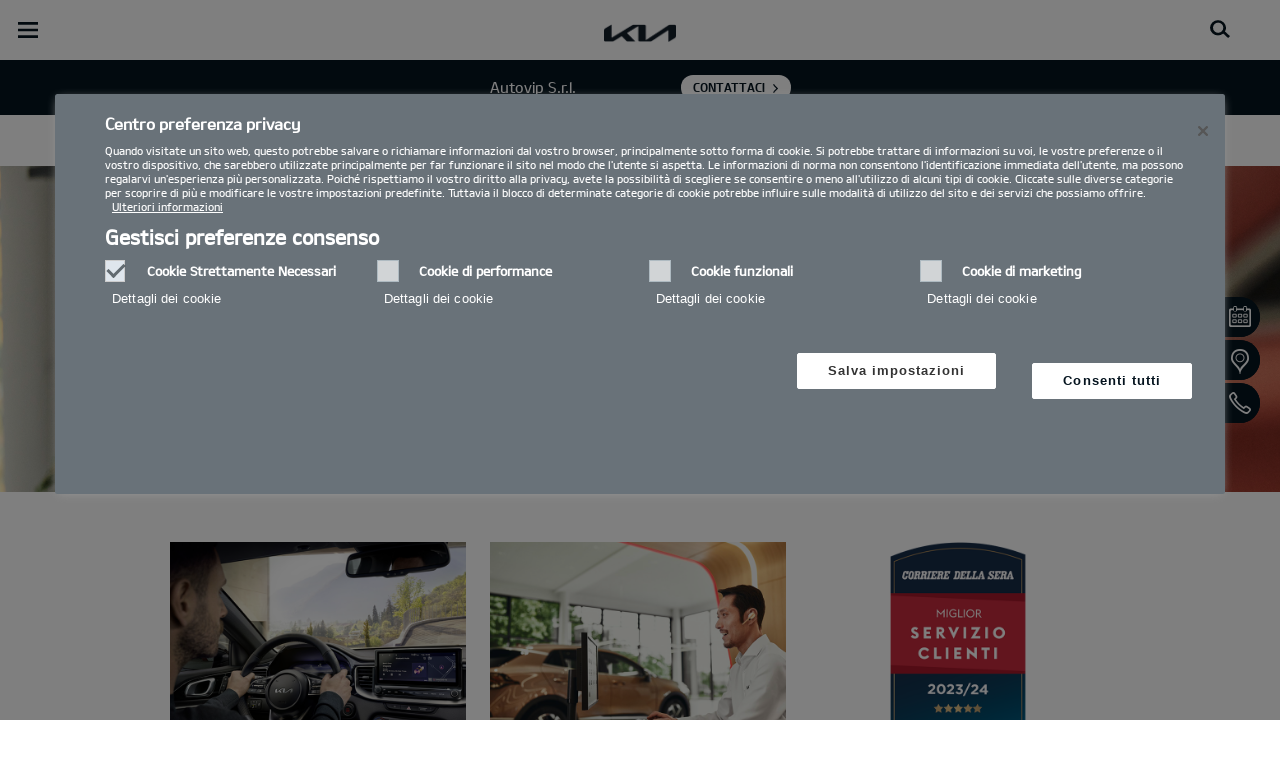

--- FILE ---
content_type: application/javascript; charset=UTF-8
request_url: https://kiaeu.my.site.com/ESWKITWebChat1718467546218/webruntime/view/f6146a46786c0d4e18548283a8c0cfb3/prod/en-US/frame_view
body_size: 14635
content:
(function() { LWR.define("lightning/purifyLib",["exports","lwc"],function(e,t){
/*! @license DOMPurify 3.0.11 | (c) Cure53 and other contributors | Released under the Apache license 2.0 and Mozilla Public License 2.0 | github.com/cure53/DOMPurify/blob/3.0.11/LICENSE */
const{entries:n,setPrototypeOf:o,isFrozen:r,getPrototypeOf:i,getOwnPropertyDescriptor:a}=Object;let{freeze:l,seal:c,create:s}=Object,{apply:u,construct:m}="undefined"!=typeof Reflect&&Reflect;l||(l=function(e){return e}),c||(c=function(e){return e}),u||(u=function(e,t,n){return e.apply(t,n)}),m||(m=function(e,t){return new e(...t)});const p=R(Array.prototype.forEach),f=R(Array.prototype.pop),d=R(Array.prototype.push),h=R(String.prototype.toLowerCase),g=R(String.prototype.toString),T=R(String.prototype.match),y=R(String.prototype.replace),E=R(String.prototype.indexOf),A=R(String.prototype.trim),_=R(Object.prototype.hasOwnProperty),N=R(RegExp.prototype.test),b=(S=TypeError,function(){for(var e=arguments.length,t=new Array(e),n=0;n<e;n++)t[n]=arguments[n];return m(S,t)});var S;function R(e){return function(t){for(var n=arguments.length,o=new Array(n>1?n-1:0),r=1;r<n;r++)o[r-1]=arguments[r];return u(e,t,o)}}function w(e,t){let n=arguments.length>2&&void 0!==arguments[2]?arguments[2]:h;o&&o(e,null);let i=t.length;for(;i--;){let o=t[i];if("string"==typeof o){const e=n(o);e!==o&&(r(t)||(t[i]=e),o=e)}e[o]=!0}return e}function L(e){for(let t=0;t<e.length;t++){_(e,t)||(e[t]=null)}return e}function C(e){const t=s(null);for(const[o,r]of n(e)){_(e,o)&&(Array.isArray(r)?t[o]=L(r):r&&"object"==typeof r&&r.constructor===Object?t[o]=C(r):t[o]=r)}return t}function D(e,t){for(;null!==e;){const n=a(e,t);if(n){if(n.get)return R(n.get);if("function"==typeof n.value)return R(n.value)}e=i(e)}return function(){return null}}const v=l(["a","abbr","acronym","address","area","article","aside","audio","b","bdi","bdo","big","blink","blockquote","body","br","button","canvas","caption","center","cite","code","col","colgroup","content","data","datalist","dd","decorator","del","details","dfn","dialog","dir","div","dl","dt","element","em","fieldset","figcaption","figure","font","footer","form","h1","h2","h3","h4","h5","h6","head","header","hgroup","hr","html","i","img","input","ins","kbd","label","legend","li","main","map","mark","marquee","menu","menuitem","meter","nav","nobr","ol","optgroup","option","output","p","picture","pre","progress","q","rp","rt","ruby","s","samp","section","select","shadow","small","source","spacer","span","strike","strong","style","sub","summary","sup","table","tbody","td","template","textarea","tfoot","th","thead","time","tr","track","tt","u","ul","var","video","wbr"]),O=l(["svg","a","altglyph","altglyphdef","altglyphitem","animatecolor","animatemotion","animatetransform","circle","clippath","defs","desc","ellipse","filter","font","g","glyph","glyphref","hkern","image","line","lineargradient","marker","mask","metadata","mpath","path","pattern","polygon","polyline","radialgradient","rect","stop","style","switch","symbol","text","textpath","title","tref","tspan","view","vkern"]),x=l(["feBlend","feColorMatrix","feComponentTransfer","feComposite","feConvolveMatrix","feDiffuseLighting","feDisplacementMap","feDistantLight","feDropShadow","feFlood","feFuncA","feFuncB","feFuncG","feFuncR","feGaussianBlur","feImage","feMerge","feMergeNode","feMorphology","feOffset","fePointLight","feSpecularLighting","feSpotLight","feTile","feTurbulence"]),k=l(["animate","color-profile","cursor","discard","font-face","font-face-format","font-face-name","font-face-src","font-face-uri","foreignobject","hatch","hatchpath","mesh","meshgradient","meshpatch","meshrow","missing-glyph","script","set","solidcolor","unknown","use"]),I=l(["math","menclose","merror","mfenced","mfrac","mglyph","mi","mlabeledtr","mmultiscripts","mn","mo","mover","mpadded","mphantom","mroot","mrow","ms","mspace","msqrt","mstyle","msub","msup","msubsup","mtable","mtd","mtext","mtr","munder","munderover","mprescripts"]),M=l(["maction","maligngroup","malignmark","mlongdiv","mscarries","mscarry","msgroup","mstack","msline","msrow","semantics","annotation","annotation-xml","mprescripts","none"]),U=l(["#text"]),P=l(["accept","action","align","alt","autocapitalize","autocomplete","autopictureinpicture","autoplay","background","bgcolor","border","capture","cellpadding","cellspacing","checked","cite","class","clear","color","cols","colspan","controls","controlslist","coords","crossorigin","datetime","decoding","default","dir","disabled","disablepictureinpicture","disableremoteplayback","download","draggable","enctype","enterkeyhint","face","for","headers","height","hidden","high","href","hreflang","id","inputmode","integrity","ismap","kind","label","lang","list","loading","loop","low","max","maxlength","media","method","min","minlength","multiple","muted","name","nonce","noshade","novalidate","nowrap","open","optimum","pattern","placeholder","playsinline","poster","preload","pubdate","radiogroup","readonly","rel","required","rev","reversed","role","rows","rowspan","spellcheck","scope","selected","shape","size","sizes","span","srclang","start","src","srcset","step","style","summary","tabindex","title","translate","type","usemap","valign","value","width","xmlns","slot"]),H=l(["accent-height","accumulate","additive","alignment-baseline","ascent","attributename","attributetype","azimuth","basefrequency","baseline-shift","begin","bias","by","class","clip","clippathunits","clip-path","clip-rule","color","color-interpolation","color-interpolation-filters","color-profile","color-rendering","cx","cy","d","dx","dy","diffuseconstant","direction","display","divisor","dur","edgemode","elevation","end","fill","fill-opacity","fill-rule","filter","filterunits","flood-color","flood-opacity","font-family","font-size","font-size-adjust","font-stretch","font-style","font-variant","font-weight","fx","fy","g1","g2","glyph-name","glyphref","gradientunits","gradienttransform","height","href","id","image-rendering","in","in2","k","k1","k2","k3","k4","kerning","keypoints","keysplines","keytimes","lang","lengthadjust","letter-spacing","kernelmatrix","kernelunitlength","lighting-color","local","marker-end","marker-mid","marker-start","markerheight","markerunits","markerwidth","maskcontentunits","maskunits","max","mask","media","method","mode","min","name","numoctaves","offset","operator","opacity","order","orient","orientation","origin","overflow","paint-order","path","pathlength","patterncontentunits","patterntransform","patternunits","points","preservealpha","preserveaspectratio","primitiveunits","r","rx","ry","radius","refx","refy","repeatcount","repeatdur","restart","result","rotate","scale","seed","shape-rendering","specularconstant","specularexponent","spreadmethod","startoffset","stddeviation","stitchtiles","stop-color","stop-opacity","stroke-dasharray","stroke-dashoffset","stroke-linecap","stroke-linejoin","stroke-miterlimit","stroke-opacity","stroke","stroke-width","style","surfacescale","systemlanguage","tabindex","targetx","targety","transform","transform-origin","text-anchor","text-decoration","text-rendering","textlength","type","u1","u2","unicode","values","viewbox","visibility","version","vert-adv-y","vert-origin-x","vert-origin-y","width","word-spacing","wrap","writing-mode","xchannelselector","ychannelselector","x","x1","x2","xmlns","y","y1","y2","z","zoomandpan"]),F=l(["accent","accentunder","align","bevelled","close","columnsalign","columnlines","columnspan","denomalign","depth","dir","display","displaystyle","encoding","fence","frame","height","href","id","largeop","length","linethickness","lspace","lquote","mathbackground","mathcolor","mathsize","mathvariant","maxsize","minsize","movablelimits","notation","numalign","open","rowalign","rowlines","rowspacing","rowspan","rspace","rquote","scriptlevel","scriptminsize","scriptsizemultiplier","selection","separator","separators","stretchy","subscriptshift","supscriptshift","symmetric","voffset","width","xmlns"]),z=l(["xlink:href","xml:id","xlink:title","xml:space","xmlns:xlink"]),B=c(/\{\{[\w\W]*|[\w\W]*\}\}/gm),W=c(/<%[\w\W]*|[\w\W]*%>/gm),G=c(/\${[\w\W]*}/gm),Y=c(/^data-[\-\w.\u00B7-\uFFFF]/),j=c(/^aria-[\-\w]+$/),q=c(/^(?:(?:(?:f|ht)tps?|mailto|tel|callto|sms|cid|xmpp):|[^a-z]|[a-z+.\-]+(?:[^a-z+.\-:]|$))/i),X=c(/^(?:\w+script|data):/i),V=c(/[\u0000-\u0020\u00A0\u1680\u180E\u2000-\u2029\u205F\u3000]/g),$=c(/^html$/i),K=c(/^[a-z][.\w]*(-[.\w]+)+$/i);var Z=Object.freeze({__proto__:null,MUSTACHE_EXPR:B,ERB_EXPR:W,TMPLIT_EXPR:G,DATA_ATTR:Y,ARIA_ATTR:j,IS_ALLOWED_URI:q,IS_SCRIPT_OR_DATA:X,ATTR_WHITESPACE:V,DOCTYPE_NAME:$,CUSTOM_ELEMENT:K});const J=function(){return"undefined"==typeof window?null:window};var Q=function e(){let t=arguments.length>0&&void 0!==arguments[0]?arguments[0]:J();const o=t=>e(t);if(o.version="3.0.11",o.removed=[],!t||!t.document||9!==t.document.nodeType)return o.isSupported=!1,o;let{document:r}=t;const i=r,a=i.currentScript,{DocumentFragment:c,HTMLTemplateElement:u,Node:m,Element:S,NodeFilter:R,NamedNodeMap:L=t.NamedNodeMap||t.MozNamedAttrMap,HTMLFormElement:B,DOMParser:W,trustedTypes:G}=t,Y=S.prototype,j=D(Y,"cloneNode"),X=D(Y,"nextSibling"),V=D(Y,"childNodes"),K=D(Y,"parentNode");if("function"==typeof u){const e=r.createElement("template");e.content&&e.content.ownerDocument&&(r=e.content.ownerDocument)}let Q,ee="";const{implementation:te,createNodeIterator:ne,createDocumentFragment:oe,getElementsByTagName:re}=r,{importNode:ie}=i;let ae={};o.isSupported="function"==typeof n&&"function"==typeof K&&te&&void 0!==te.createHTMLDocument;const{MUSTACHE_EXPR:le,ERB_EXPR:ce,TMPLIT_EXPR:se,DATA_ATTR:ue,ARIA_ATTR:me,IS_SCRIPT_OR_DATA:pe,ATTR_WHITESPACE:fe,CUSTOM_ELEMENT:de}=Z;let{IS_ALLOWED_URI:he}=Z,ge=null;const Te=w({},[...v,...O,...x,...I,...U]);let ye=null;const Ee=w({},[...P,...H,...F,...z]);let Ae=Object.seal(s(null,{tagNameCheck:{writable:!0,configurable:!1,enumerable:!0,value:null},attributeNameCheck:{writable:!0,configurable:!1,enumerable:!0,value:null},allowCustomizedBuiltInElements:{writable:!0,configurable:!1,enumerable:!0,value:!1}})),_e=null,Ne=null,be=!0,Se=!0,Re=!1,we=!0,Le=!1,Ce=!1,De=!1,ve=!1,Oe=!1,xe=!1,ke=!1,Ie=!0,Me=!1,Ue=!0,Pe=!1,He={},Fe=null;const ze=w({},["annotation-xml","audio","colgroup","desc","foreignobject","head","iframe","math","mi","mn","mo","ms","mtext","noembed","noframes","noscript","plaintext","script","style","svg","template","thead","title","video","xmp"]);let Be=null;const We=w({},["audio","video","img","source","image","track"]);let Ge=null;const Ye=w({},["alt","class","for","id","label","name","pattern","placeholder","role","summary","title","value","style","xmlns"]),je="http://www.w3.org/1998/Math/MathML",qe="http://www.w3.org/2000/svg",Xe="http://www.w3.org/1999/xhtml";let Ve=Xe,$e=!1,Ke=null;const Ze=w({},[je,qe,Xe],g);let Je=null;const Qe=["application/xhtml+xml","text/html"];let et=null,tt=null;const nt=r.createElement("form"),ot=function(e){return e instanceof RegExp||e instanceof Function},rt=function(){let e=arguments.length>0&&void 0!==arguments[0]?arguments[0]:{};if(!tt||tt!==e){if(e&&"object"==typeof e||(e={}),e=C(e),Je=-1===Qe.indexOf(e.PARSER_MEDIA_TYPE)?"text/html":e.PARSER_MEDIA_TYPE,et="application/xhtml+xml"===Je?g:h,ge=_(e,"ALLOWED_TAGS")?w({},e.ALLOWED_TAGS,et):Te,ye=_(e,"ALLOWED_ATTR")?w({},e.ALLOWED_ATTR,et):Ee,Ke=_(e,"ALLOWED_NAMESPACES")?w({},e.ALLOWED_NAMESPACES,g):Ze,Ge=_(e,"ADD_URI_SAFE_ATTR")?w(C(Ye),e.ADD_URI_SAFE_ATTR,et):Ye,Be=_(e,"ADD_DATA_URI_TAGS")?w(C(We),e.ADD_DATA_URI_TAGS,et):We,Fe=_(e,"FORBID_CONTENTS")?w({},e.FORBID_CONTENTS,et):ze,_e=_(e,"FORBID_TAGS")?w({},e.FORBID_TAGS,et):{},Ne=_(e,"FORBID_ATTR")?w({},e.FORBID_ATTR,et):{},He=!!_(e,"USE_PROFILES")&&e.USE_PROFILES,be=!1!==e.ALLOW_ARIA_ATTR,Se=!1!==e.ALLOW_DATA_ATTR,Re=e.ALLOW_UNKNOWN_PROTOCOLS||!1,we=!1!==e.ALLOW_SELF_CLOSE_IN_ATTR,Le=e.SAFE_FOR_TEMPLATES||!1,Ce=e.WHOLE_DOCUMENT||!1,Oe=e.RETURN_DOM||!1,xe=e.RETURN_DOM_FRAGMENT||!1,ke=e.RETURN_TRUSTED_TYPE||!1,ve=e.FORCE_BODY||!1,Ie=!1!==e.SANITIZE_DOM,Me=e.SANITIZE_NAMED_PROPS||!1,Ue=!1!==e.KEEP_CONTENT,Pe=e.IN_PLACE||!1,he=e.ALLOWED_URI_REGEXP||q,Ve=e.NAMESPACE||Xe,Ae=e.CUSTOM_ELEMENT_HANDLING||{},e.CUSTOM_ELEMENT_HANDLING&&ot(e.CUSTOM_ELEMENT_HANDLING.tagNameCheck)&&(Ae.tagNameCheck=e.CUSTOM_ELEMENT_HANDLING.tagNameCheck),e.CUSTOM_ELEMENT_HANDLING&&ot(e.CUSTOM_ELEMENT_HANDLING.attributeNameCheck)&&(Ae.attributeNameCheck=e.CUSTOM_ELEMENT_HANDLING.attributeNameCheck),e.CUSTOM_ELEMENT_HANDLING&&"boolean"==typeof e.CUSTOM_ELEMENT_HANDLING.allowCustomizedBuiltInElements&&(Ae.allowCustomizedBuiltInElements=e.CUSTOM_ELEMENT_HANDLING.allowCustomizedBuiltInElements),Le&&(Se=!1),xe&&(Oe=!0),He&&(ge=w({},U),ye=[],!0===He.html&&(w(ge,v),w(ye,P)),!0===He.svg&&(w(ge,O),w(ye,H),w(ye,z)),!0===He.svgFilters&&(w(ge,x),w(ye,H),w(ye,z)),!0===He.mathMl&&(w(ge,I),w(ye,F),w(ye,z))),e.ADD_TAGS&&(ge===Te&&(ge=C(ge)),w(ge,e.ADD_TAGS,et)),e.ADD_ATTR&&(ye===Ee&&(ye=C(ye)),w(ye,e.ADD_ATTR,et)),e.ADD_URI_SAFE_ATTR&&w(Ge,e.ADD_URI_SAFE_ATTR,et),e.FORBID_CONTENTS&&(Fe===ze&&(Fe=C(Fe)),w(Fe,e.FORBID_CONTENTS,et)),Ue&&(ge["#text"]=!0),Ce&&w(ge,["html","head","body"]),ge.table&&(w(ge,["tbody"]),delete _e.tbody),e.TRUSTED_TYPES_POLICY){if("function"!=typeof e.TRUSTED_TYPES_POLICY.createHTML)throw b('TRUSTED_TYPES_POLICY configuration option must provide a "createHTML" hook.');if("function"!=typeof e.TRUSTED_TYPES_POLICY.createScriptURL)throw b('TRUSTED_TYPES_POLICY configuration option must provide a "createScriptURL" hook.');Q=e.TRUSTED_TYPES_POLICY,ee=Q.createHTML("")}else void 0===Q&&(Q=function(e,t){if("object"!=typeof e||"function"!=typeof e.createPolicy)return null;let n=null;const o="data-tt-policy-suffix";t&&t.hasAttribute(o)&&(n=t.getAttribute(o));const r="dompurify"+(n?"#"+n:"");try{return e.createPolicy(r,{createHTML:e=>e,createScriptURL:e=>e})}catch(e){return console.warn("TrustedTypes policy "+r+" could not be created."),null}}(G,a)),null!==Q&&"string"==typeof ee&&(ee=Q.createHTML(""));l&&l(e),tt=e}},it=w({},["mi","mo","mn","ms","mtext"]),at=w({},["foreignobject","desc","title","annotation-xml"]),lt=w({},["title","style","font","a","script"]),ct=w({},[...O,...x,...k]),st=w({},[...I,...M]),ut=function(e){d(o.removed,{element:e});try{e.parentNode.removeChild(e)}catch(t){e.remove()}},mt=function(e,t){try{d(o.removed,{attribute:t.getAttributeNode(e),from:t})}catch(e){d(o.removed,{attribute:null,from:t})}if(t.removeAttribute(e),"is"===e&&!ye[e])if(Oe||xe)try{ut(t)}catch(e){}else try{t.setAttribute(e,"")}catch(e){}},pt=function(e){let t=null,n=null;if(ve)e="<remove></remove>"+e;else{const t=T(e,/^[\r\n\t ]+/);n=t&&t[0]}"application/xhtml+xml"===Je&&Ve===Xe&&(e='<html xmlns="http://www.w3.org/1999/xhtml"><head></head><body>'+e+"</body></html>");const o=Q?Q.createHTML(e):e;if(Ve===Xe)try{t=(new W).parseFromString(o,Je)}catch(e){}if(!t||!t.documentElement){t=te.createDocument(Ve,"template",null);try{t.documentElement.innerHTML=$e?ee:o}catch(e){}}const i=t.body||t.documentElement;return e&&n&&i.insertBefore(r.createTextNode(n),i.childNodes[0]||null),Ve===Xe?re.call(t,Ce?"html":"body")[0]:Ce?t.documentElement:i},ft=function(e){return ne.call(e.ownerDocument||e,e,R.SHOW_ELEMENT|R.SHOW_COMMENT|R.SHOW_TEXT|R.SHOW_PROCESSING_INSTRUCTION|R.SHOW_CDATA_SECTION,null)},dt=function(e){return"function"==typeof m&&e instanceof m},ht=function(e,t,n){ae[e]&&p(ae[e],e=>{e.call(o,t,n,tt)})},gt=function(e){let t=null;if(ht("beforeSanitizeElements",e,null),(n=e)instanceof B&&("string"!=typeof n.nodeName||"string"!=typeof n.textContent||"function"!=typeof n.removeChild||!(n.attributes instanceof L)||"function"!=typeof n.removeAttribute||"function"!=typeof n.setAttribute||"string"!=typeof n.namespaceURI||"function"!=typeof n.insertBefore||"function"!=typeof n.hasChildNodes))return ut(e),!0;var n;const r=et(e.nodeName);if(ht("uponSanitizeElement",e,{tagName:r,allowedTags:ge}),e.hasChildNodes()&&!dt(e.firstElementChild)&&N(/<[/\w]/g,e.innerHTML)&&N(/<[/\w]/g,e.textContent))return ut(e),!0;if(7===e.nodeType)return ut(e),!0;if(!ge[r]||_e[r]){if(!_e[r]&&yt(r)){if(Ae.tagNameCheck instanceof RegExp&&N(Ae.tagNameCheck,r))return!1;if(Ae.tagNameCheck instanceof Function&&Ae.tagNameCheck(r))return!1}if(Ue&&!Fe[r]){const t=K(e)||e.parentNode,n=V(e)||e.childNodes;if(n&&t){for(let o=n.length-1;o>=0;--o)t.insertBefore(j(n[o],!0),X(e))}}return ut(e),!0}return e instanceof S&&!function(e){let t=K(e);t&&t.tagName||(t={namespaceURI:Ve,tagName:"template"});const n=h(e.tagName),o=h(t.tagName);return!!Ke[e.namespaceURI]&&(e.namespaceURI===qe?t.namespaceURI===Xe?"svg"===n:t.namespaceURI===je?"svg"===n&&("annotation-xml"===o||it[o]):Boolean(ct[n]):e.namespaceURI===je?t.namespaceURI===Xe?"math"===n:t.namespaceURI===qe?"math"===n&&at[o]:Boolean(st[n]):e.namespaceURI===Xe?!(t.namespaceURI===qe&&!at[o])&&!(t.namespaceURI===je&&!it[o])&&!st[n]&&(lt[n]||!ct[n]):!("application/xhtml+xml"!==Je||!Ke[e.namespaceURI]))}(e)?(ut(e),!0):"noscript"!==r&&"noembed"!==r&&"noframes"!==r||!N(/<\/no(script|embed|frames)/i,e.innerHTML)?(Le&&3===e.nodeType&&(t=e.textContent,p([le,ce,se],e=>{t=y(t,e," ")}),e.textContent!==t&&(d(o.removed,{element:e.cloneNode()}),e.textContent=t)),ht("afterSanitizeElements",e,null),!1):(ut(e),!0)},Tt=function(e,t,n){if(Ie&&("id"===t||"name"===t)&&(n in r||n in nt))return!1;if(Se&&!Ne[t]&&N(ue,t));else if(be&&N(me,t));else if(!ye[t]||Ne[t]){if(!(yt(e)&&(Ae.tagNameCheck instanceof RegExp&&N(Ae.tagNameCheck,e)||Ae.tagNameCheck instanceof Function&&Ae.tagNameCheck(e))&&(Ae.attributeNameCheck instanceof RegExp&&N(Ae.attributeNameCheck,t)||Ae.attributeNameCheck instanceof Function&&Ae.attributeNameCheck(t))||"is"===t&&Ae.allowCustomizedBuiltInElements&&(Ae.tagNameCheck instanceof RegExp&&N(Ae.tagNameCheck,n)||Ae.tagNameCheck instanceof Function&&Ae.tagNameCheck(n))))return!1}else if(Ge[t]);else if(N(he,y(n,fe,"")));else if("src"!==t&&"xlink:href"!==t&&"href"!==t||"script"===e||0!==E(n,"data:")||!Be[e]){if(Re&&!N(pe,y(n,fe,"")));else if(n)return!1}else;return!0},yt=function(e){return"annotation-xml"!==e&&T(e,de)},Et=function(e){ht("beforeSanitizeAttributes",e,null);const{attributes:t}=e;if(!t)return;const n={attrName:"",attrValue:"",keepAttr:!0,allowedAttributes:ye};let r=t.length;for(;r--;){const i=t[r],{name:a,namespaceURI:l,value:c}=i,s=et(a);let u="value"===a?c:A(c);if(n.attrName=s,n.attrValue=u,n.keepAttr=!0,n.forceKeepAttr=void 0,ht("uponSanitizeAttribute",e,n),u=n.attrValue,n.forceKeepAttr)continue;if(mt(a,e),!n.keepAttr)continue;if(!we&&N(/\/>/i,u)){mt(a,e);continue}Le&&p([le,ce,se],e=>{u=y(u,e," ")});const m=et(e.nodeName);if(Tt(m,s,u)){if(!Me||"id"!==s&&"name"!==s||(mt(a,e),u="user-content-"+u),Q&&"object"==typeof G&&"function"==typeof G.getAttributeType)if(l);else switch(G.getAttributeType(m,s)){case"TrustedHTML":u=Q.createHTML(u);break;case"TrustedScriptURL":u=Q.createScriptURL(u)}try{l?e.setAttributeNS(l,a,u):e.setAttribute(a,u),f(o.removed)}catch(e){}}}ht("afterSanitizeAttributes",e,null)},At=function e(t){let n=null;const o=ft(t);for(ht("beforeSanitizeShadowDOM",t,null);n=o.nextNode();)ht("uponSanitizeShadowNode",n,null),gt(n)||(n.content instanceof c&&e(n.content),Et(n));ht("afterSanitizeShadowDOM",t,null)};return o.sanitize=function(e){let t=arguments.length>1&&void 0!==arguments[1]?arguments[1]:{},n=null,r=null,a=null,l=null;if($e=!e,$e&&(e="\x3c!--\x3e"),"string"!=typeof e&&!dt(e)){if("function"!=typeof e.toString)throw b("toString is not a function");if("string"!=typeof(e=e.toString()))throw b("dirty is not a string, aborting")}if(!o.isSupported)return e;if(De||rt(t),o.removed=[],"string"==typeof e&&(Pe=!1),Pe){if(e.nodeName){const t=et(e.nodeName);if(!ge[t]||_e[t])throw b("root node is forbidden and cannot be sanitized in-place")}}else if(e instanceof m)n=pt("\x3c!----\x3e"),r=n.ownerDocument.importNode(e,!0),1===r.nodeType&&"BODY"===r.nodeName||"HTML"===r.nodeName?n=r:n.appendChild(r);else{if(!Oe&&!Le&&!Ce&&-1===e.indexOf("<"))return Q&&ke?Q.createHTML(e):e;if(n=pt(e),!n)return Oe?null:ke?ee:""}n&&ve&&ut(n.firstChild);const s=ft(Pe?e:n);for(;a=s.nextNode();)gt(a)||(a.content instanceof c&&At(a.content),Et(a));if(Pe)return e;if(Oe){if(xe)for(l=oe.call(n.ownerDocument);n.firstChild;)l.appendChild(n.firstChild);else l=n;return(ye.shadowroot||ye.shadowrootmode)&&(l=ie.call(i,l,!0)),l}let u=Ce?n.outerHTML:n.innerHTML;return Ce&&ge["!doctype"]&&n.ownerDocument&&n.ownerDocument.doctype&&n.ownerDocument.doctype.name&&N($,n.ownerDocument.doctype.name)&&(u="<!DOCTYPE "+n.ownerDocument.doctype.name+">\n"+u),Le&&p([le,ce,se],e=>{u=y(u,e," ")}),Q&&ke?Q.createHTML(u):u},o.setConfig=function(){rt(arguments.length>0&&void 0!==arguments[0]?arguments[0]:{}),De=!0},o.clearConfig=function(){tt=null,De=!1},o.isValidAttribute=function(e,t,n){tt||rt({});const o=et(e),r=et(t);return Tt(o,r,n)},o.addHook=function(e,t){"function"==typeof t&&(ae[e]=ae[e]||[],d(ae[e],t))},o.removeHook=function(e){if(ae[e])return f(ae[e])},o.removeHooks=function(e){ae[e]&&(ae[e]=[])},o.removeAllHooks=function(){ae={}},o}(),ee=t.registerComponent(Q,{tmpl:void 0,sel:"lightning-purify-lib",apiVersion:61});e.default=function(e,t){return ee.sanitize(e,t)},Object.defineProperty(e,"__esModule",{value:!0})});
})();(function() { LWR.define("experience/dataLayerObject",["exports","lwc","lightning/purifyLib"],function(t,e,a){function c(t){return t&&"object"==typeof t&&"default"in t?t:{default:t}}var s=c(a);const i={hidden:""},r={lwc:{dom:"manual"}};function o(t,e,a,c){const{shc:s,h:o}=t;return[o("div",{attrs:i,props:{innerHTML:c._rawHtml$0!==(c._rawHtml$0=e.scriptElement)?c._sanitizedHtml$0=s(e.scriptElement):c._sanitizedHtml$0},context:r,key:0})]}var l=e.registerTemplate(o);o.stylesheets=[],o.renderMode="light",o.stylesheetToken="lwc-64pqse1e4gn",o.legacyStylesheetToken="experience-dataLayerObject_dataLayerObject",e.freezeTemplate(o);const b=Object.freeze({ALLOWED_TAGS:[],ALLOWED_ATTR:[]});class n extends e.LightningElement{constructor(...t){super(...t),this._scriptDataAttributes={},this._catalogObjectId=void 0,this._catalogObjectType=void 0,this._catalogObjectAttributes=void 0,this._relatedCatalogObjects=void 0,this._customObject=void 0}set scriptDataAttributes(t){this._scriptDataAttributes=t}get scriptDataAttributes(){return this._scriptDataAttributes}set catalogObjectId(t){this._catalogObjectId=t}get catalogObjectId(){return this._catalogObjectId}set catalogObjectType(t){this._catalogObjectType=t}get catalogObjectType(){return this._catalogObjectType}set catalogObjectAttributes(t){this._catalogObjectAttributes=t}get catalogObjectAttributes(){return this._catalogObjectAttributes}set relatedCatalogObjects(t){this._relatedCatalogObjects=t}get relatedCatalogObjects(){return this._relatedCatalogObjects}set customObject(t){this._customObject=t}get customObject(){return this._customObject}get scriptElement(){if(this.scriptDataAttributes?.providerType&&(this.isCustomObject()||this.isCatalogObject())){const e=this.scriptDataAttributes?.providerType;return`<script type="application/json" data-provider-type="${e}">${t=this.scriptElementContent(),"undefined"==typeof window?t:s.default(t,b)}<\/script>`}var t;return""}scriptElementContent(){const t=this.isCustomObject()?this.customObject:this.buildCatalogObject();return JSON.stringify(t)}isCustomObject(){return!!this.customObject}isCatalogObject(){return!(!this.catalogObjectId||!this.catalogObjectType)}buildCatalogObject(){return{id:this.catalogObjectId,type:this.catalogObjectType,attributes:this.catalogObjectAttributes,relatedCatalogObjects:this.relatedCatalogObjects}}}n.renderMode="light",e.registerDecorators(n,{publicProps:{scriptDataAttributes:{config:3},catalogObjectId:{config:3},catalogObjectType:{config:3},catalogObjectAttributes:{config:3},relatedCatalogObjects:{config:3},customObject:{config:3},scriptElement:{config:1}},fields:["_scriptDataAttributes","_catalogObjectId","_catalogObjectType","_catalogObjectAttributes","_relatedCatalogObjects","_customObject"]});var g=e.registerComponent(n,{tmpl:l,sel:"experience-data-layer-object",apiVersion:61});t.default=g,Object.defineProperty(t,"__esModule",{value:!0})});
})();(function() { LWR.define("experience/utilsInternal",["exports"],function(e){const t=Object.prototype.toString,n=Object.prototype.hasOwnProperty,r=Function.prototype.toString,o=r.call(Object);function i(e){return"function"==typeof e}function c(e){return"object"==typeof e&&null!==e}function s(e){return i(e)||c(e)}function u(e){return t.call(e)}function a(e){if(!c(e)||"[object Object]"!==u(e))return!1;const t=Object.getPrototypeOf(Object(e));if(null===t)return!0;const s=n.call(t,"constructor")&&t.constructor;return i(s)&&s instanceof s&&r.call(s)===o}function l(e){return null==e}const f="#REF:$";function p(e,t){return e.localeCompare(t)}function y(e,t,n,r,o=f){if(!c(e))return e;const i=e;return n.has(i)?e:(n.set(i,o),Array.isArray(i)?i.map((e,i)=>{const c=`${o}[${String(i)}]`;return y(e,t,n,r,c)}):a(e)?Object.keys(e).sort(t).reduce((i,c)=>{const s=`${o}.${c}`;return i[c]=y(e[c],t,n,r,s),i},{}):e)}function d(e,t=[],n="#REF:$"){if(c(e)&&!Object.isFrozen(e)){const r=e;if("undefined"==typeof window&&!a(r)&&!Array.isArray(r)){const e=`unsupported type '${u(r)}' found at '${n}'`;t.push(new Error(e))}Object.freeze(r);for(const e of Object.keys(r))d(r[e],t,`${n}.${e}`)}const r=Object.create(null);return Object.defineProperty(r,"value",{enumerable:!0,value:e}),Object.defineProperty(r,"errors",{enumerable:!0,value:t}),r}const b=new WeakSet;function h(e,t){try{const n=Reflect.get(e,t);Reflect.defineProperty(e,t,{enumerable:!0,get:()=>"object"==typeof n&&null!==n?g(n):n})}catch{}}function g(e){if("object"!=typeof e||null===e||b.has(e))return e;if(b.add(e),Object.isFrozen(e)){const t=Array.isArray(e)?[]:Object.create(Object.getPrototypeOf(e));for(const[n,r]of Object.entries(e))Reflect.set(t,n,"object"==typeof r&&null!==r?g(r):r);return Object.freeze(t)}for(const t of Object.keys(e))h(e,t);return Object.freeze(e)}function m(e,t,n){const r=n=>String.prototype.split.call(t,n).filter(Boolean).reduce((e,t)=>null!=e?e[t]:e,e),o=r(/[,[\]]+?/)||r(/[,[\].]+?/);return void 0===o||o===e?n:o}function j(){const e=[],t=[],n=new WeakMap,r="#REF:$";function o(e,o){const i=String(e),s=n.get(this),u=s?s+(Array.isArray(this)?`[${i}]`:"."+i):Array.isArray(this)?`[${i}]`:i;if(!c(o)||o!==Object(o))return void 0===o?(t.push(u),"#REF:undefined"):o;const a=o;if(n.has(a)){const e=n.get(a);return e?`${r}${"["===e[0]?"":"."}${e}`:r}return n.set(a,u),a}return o.errors=()=>e,o.pathsUndefined=()=>t,o}function v(){const e=new Map,t="#REF:$";function n(t,n){const r=e.get(t);let o=t.substring(6);0===o.indexOf(".")&&(o=o.substring(1));const i=o?m(n,o):n;for(const e of r)e.value[e.key]=i;e.delete(t)}return function(r,o){if("string"==typeof o&&0===o.indexOf(t))return e.has(o)||e.set(o,[]),e.get(o).push({value:this,key:r}),o;if(!c(o)||o!==Object(o))return"string"==typeof o&&"#REF:undefined"===o?void 0:o;if(""===r){const t=this[""];for(const r of e.keys())n(r,t)}return o}}const O="#REF:$";function w(e,t,n,r,o=O){if(e===t)return!0;if(null==e||null==t||"object"!=typeof e||"object"!=typeof t)return e!=e&&t!=t;if(n.has(e))return n.get(e)===t;if(n.set(e,t),Array.isArray(e)){const i=e.length;if(!Array.isArray(t)||i!==t.length)return!1;for(let c=i;0!=c--;){const i=`${o}[${String(c)}]`;if(!w(e.at(c),t.at(c),n,r,i))return!1}return!0}if(a(e)){const i=Reflect.ownKeys(e),c=i.length;if(!a(t)||c!==Reflect.ownKeys(t).length)return!1;for(let s=c;0!=s--;){const c=i.at(s),u=`${o}.${String(c)}`;if(!Reflect.has(t,c)||!w(Reflect.get(e,c),Reflect.get(t,c),n,r,u))return!1}return!0}return!1}const A=function(){let e=0;return()=>i(crypto?.randomUUID)?crypto.randomUUID():i(crypto?.getRandomValues)?[1e7,1e3,4e3,8e3,1e11].join("-").replace(/[018]/g,e=>(Number(e)^crypto.getRandomValues(new Uint8Array(1))[0]&15>>Number(e)/4).toString(16)):String(++e)}();const R=new WeakMap,$=new WeakMap,k=new WeakMap;function S(e){return!!R.has(e)&&(clearTimeout(R.get(e)),$.has(e)&&clearTimeout($.get(e)),R.delete(e),$.delete(e),k.delete(e),!0)}const P=Symbol(),F=["connect","disconnect","update"];function D(e,t){const n=Reflect.get(e,t),r={...e};Reflect.deleteProperty(r,t);return["function"==typeof n||void 0===n?n:()=>Boolean(n),r]}function E(e,t,n){let r=0;const o=[],i=[...e];for(;;){let e=0,c=!0;for(let o=r;o<i.length;o++){const s=t*e+i[o];i[o]=Math.floor(s/n),e=s%n,c&&(i[o]?c=!1:r=o)}if(o.unshift(e),c)return o}}const M="0123456789abcdefghijklmnopqrstuvwxyz",T=[...M].reduce((e,t,n)=>(e[t]=n,e),{});e.CONDITION=P,e.base36Decode=function(e){if(!e)return e;const t=E([...e].map(e=>{const t=T[e];if(void 0===t)throw new TypeError(`Invalid base 36 digit: ${e}`);return t}),36,256);return(new TextDecoder).decode(new Uint8Array(t))},e.base36Encode=function(e){return e?E((new TextEncoder).encode(e),256,36).map(e=>M[e]).join(""):e},e.baseConvert=E,e.circularRefReplacer=j,e.circularRefReviver=v,e.clearDebounceTimeout=S,e.createConditionalAdapter=function(e,t,n){const r=arguments.length;let o,c;if(r>2){if(void 0!==t&&!Array.isArray(t))throw new TypeError(`[utils] traps need to be an array; '${typeof t}' given`);if(void 0!==n&&!i(n))throw new TypeError(`[utils] callback needs to be a function; '${typeof n}' given`);o=t,c=n}else if(r>1){const e=Array.isArray(t),n=i(t);if(void 0!==t&&!e&&!n)throw new TypeError(`[utils] second parameter either needs to define traps via an array, or a callback function; '${typeof t}' given`);o=e?t:void 0,c=n?t:void 0}const s=Symbol(),u=Symbol();class a extends e{[u](e){const t=this[s].last??this[s].default;return t?.(e,this)??!0}constructor(...e){super(...e),this[s]={default:c,last:c};const t=this,n=new Set(Array.isArray(o)&&o.length>0?o.filter(e=>!F.includes(e)):[]);for(const e of n){const n=Reflect.get(this,e);i(n)&&Reflect.defineProperty(this,e,{enumerable:!0,writable:!1,configurable:!1,value:function(...r){if(t[u](e))return n?.apply(this,r)}})}}update(e,t){let n,r;if(Reflect.has(e,P)){const[o,i]=D(e,P);n=i,r=t,this[s].last=o}else if(t&&Reflect.has(t,"value")){const[o,i]=D(t.value,P);r={...t,value:i},n=e,this[s].last=o}else this[s].last=void 0,n=e,r=t;!Array.isArray(o)||Array.isArray(o)&&(0===o.length||o.includes("update"))?this[u]("update")&&super.update(n,r):super.update(n,r)}}return a.contextSchema={value:"required"},a},e.dateAdd=function(e,t){if(e instanceof Date){const n=new Date(e);return"number"==typeof t?.years&&n.setFullYear(n.getFullYear()+t.years),"number"==typeof t?.months&&n.setMonth(n.getMonth()+t.months),"number"==typeof t?.days&&n.setDate(n.getDate()+t.days),n}},e.dateSubtract=function(e,t){if(e instanceof Date){const n=new Date(e);return"number"==typeof t?.years&&n.setFullYear(n.getFullYear()-t.years),"number"==typeof t?.months&&n.setMonth(n.getMonth()-t.months),"number"==typeof t?.days&&n.setDate(n.getDate()-t.days),n}},e.debounce=function(e,t=0){let n,r,o=[];function i(){const{promise:t,resolve:c,reject:s}=n;if(k.has(t)){const e=setTimeout(i.bind(this),k.get(t));return $.set(t,e),void k.delete(t)}const u=o;r=void 0,o=[];try{const r=e.apply(this,u[u.length-1]);Promise.resolve(r).then(c,s).finally(()=>{n=void 0,R.delete(t),$.delete(t),k.delete(t)})}catch(e){s(e)}}return function(...e){n?S(n.promise):n=function(){const e={};return e.promise=new Promise((t,n)=>{e.resolve=t,e.reject=n}),e}(),o.push(e),r=setTimeout(i.bind(this),t);const{promise:c}=n;return R.set(c,r),c}},e.deepClone=function(e){const t=(e,t)=>{const n=Object.create(null);return Object.defineProperty(n,"value",{enumerable:!0,value:e}),Object.defineProperty(n,"errors",{enumerable:!0,value:t}),n};if(!s(e))return t("symbol"==typeof e?Symbol.prototype.valueOf.call(e):e,[]);const n=j(),r=JSON.parse(JSON.stringify(e,n),v()),o=n.pathsUndefined();for(const e of o){e.split(".").reduce((e,t)=>{if(a(e))return!Object.prototype.hasOwnProperty.call(e,t)&&(e[t]=void 0),e[t]},r)}return t(r,n.errors())},e.deepEqual=function(e,t){const n=[],r=w(e,t,new WeakMap,n),o=Object.create(null);return Object.defineProperty(o,"value",{enumerable:!0,value:r}),Object.defineProperty(o,"errors",{enumerable:!0,value:n}),o},e.deepFreeze=function(e){return d(e)},e.deepSort=function(e,t){const n=new WeakMap,r=[],o=y(e,i(t)?t:p,n,r),c=Object.create(null);return Object.defineProperty(c,"value",{enumerable:!0,value:o}),Object.defineProperty(c,"errors",{enumerable:!0,value:r}),c},e.empty=function(e){if(Array.isArray(e))return 0===e.length;switch(typeof e){case"string":return""===e.toString();case"boolean":case"number":case"function":return!1;case"object":return 0===Object.keys(e??{}).length;default:return null==e}},e.extendDebouncedTimeout=function(e,t=0){return!!R.has(e)&&(k.set(e,t),!0)},e.get=m,e.getCookie=function(e){const t=document?.cookie.split(";").map(e=>e.trim().split("=")).filter(([t])=>t.startsWith(e)).map(([,e])=>e)[0];return t},e.getObjectTag=u,e.isBlank=function(e){return l(e)||"string"!=typeof e||0===e.trim().length},e.isFunction=i,e.isInteger=e=>Number.isInteger?Number.isInteger(e):"number"==typeof e&&isFinite(e)&&Math.floor(e)===e,e.isNil=l,e.isObject=s,e.isObjectLike=c,e.isPlainObject=a,e.isPromiseLike=function(e){return c(e)&&"function"==typeof e.then},e.readonly=g,e.uuidValidate=function(e){return"string"==typeof e&&/^(?:[0-9a-f]{8}-[0-9a-f]{4}-[1-5][0-9a-f]{3}-[89ab][0-9a-f]{3}-[0-9a-f]{12}|00000000-0000-0000-0000-000000000000)$/i.test(e)},e.uuidv4=A,Object.defineProperty(e,"__esModule",{value:!0})});
})();(function() { LWR.define("experience/utils",["exports","experience/utilsInternal"],function(e,t){Object.defineProperty(e,"clearDebounceTimeout",{enumerable:!0,get:function(){return t.clearDebounceTimeout}}),Object.defineProperty(e,"debounce",{enumerable:!0,get:function(){return t.debounce}}),Object.defineProperty(e,"empty",{enumerable:!0,get:function(){return t.empty}}),Object.defineProperty(e,"extendDebouncedTimeout",{enumerable:!0,get:function(){return t.extendDebouncedTimeout}}),Object.defineProperty(e,"get",{enumerable:!0,get:function(){return t.get}}),Object.defineProperty(e,"getObjectTag",{enumerable:!0,get:function(){return t.getObjectTag}}),Object.defineProperty(e,"isBlank",{enumerable:!0,get:function(){return t.isBlank}}),Object.defineProperty(e,"isFunction",{enumerable:!0,get:function(){return t.isFunction}}),Object.defineProperty(e,"isInteger",{enumerable:!0,get:function(){return t.isInteger}}),Object.defineProperty(e,"isNil",{enumerable:!0,get:function(){return t.isNil}}),Object.defineProperty(e,"isObject",{enumerable:!0,get:function(){return t.isObject}}),Object.defineProperty(e,"isObjectLike",{enumerable:!0,get:function(){return t.isObjectLike}}),Object.defineProperty(e,"isPlainObject",{enumerable:!0,get:function(){return t.isPlainObject}}),Object.defineProperty(e,"isPromiseLike",{enumerable:!0,get:function(){return t.isPromiseLike}}),Object.defineProperty(e,"__esModule",{value:!0})});
})();(function() { LWR.define("experience/dataProvider",["exports","lwc","experience/dataLayerObject","experience/utils"],function(e,t,r,n){function a(e){return e&&"object"==typeof e&&"default"in e?e:{default:e}}var o=a(r);const s=[];function i(e,t,r,n){const{k:a,c:i,i:c,s:d,f:l}=e;return l([t.hasDataLayerObjects?c(t.dataLayerObjects,function(e){return i("experience-data-layer-object",o.default,{props:{scriptDataAttributes:e.attributes,customObject:e.customObject},key:a(0,e.id)})}):s,d("",{key:1,slotData:t.dataProxyContext},s,r)])}var c=t.registerTemplate(i);i.slots=[""],i.stylesheets=[],i.renderMode="light",i.stylesheetToken="lwc-1cva0bnnf5d",i.legacyStylesheetToken="experience-dataProvider_dataProvider",t.freezeTemplate(i);const d="sfdc__dataprovider_action";class l extends CustomEvent{constructor(e,t,r){const a={onSuccess:n.isFunction(r)?r:n.isPlainObject(r)&&n.isFunction(r.onSuccess)?r.onSuccess:void 0,onError:n.isFunction(r)?r:n.isPlainObject(r)&&n.isFunction(r.onError)?r.onError:void 0};super(d,{bubbles:!0,cancelable:!0,composed:!0,detail:{type:e,payload:t,options:a}})}}const u=new WeakMap;function f(e){return function e(t){if(n.isFunction(t)&&t.constructor===D.constructor)return!0;const r=null!=t?Object.getPrototypeOf(t):null;return null!=r&&e(r)}(e)}function p(e){return function(e){const t=[];return function e(r,n){n&&t.push(r);const a=null!=r?Object.getPrototypeOf(r):null;f(a)&&e(a,!0)}(e,f(e)),t.reverse()}(e).reduce((e,t)=>{if(u.has(t)){const r=u.get(t);return{...e,...r}}return e},{})}const h=Symbol("handleDataProviderActionEventField"),v=Symbol("handleDataProviderActionEvent"),y=Symbol(),b=Symbol();class g extends t.LightningElement{wireConnectedState({connected:e}){e?this.addEventListener(d,this[h]):this.removeEventListener(d,this[h])}get sfdcData(){return this._sfdcData}set sfdcData(e){this._sfdcData=e}get dataProxyContext(){return{[y]:this.getData(),[b]:this}}hasData(e){return!0}updateComponents(){}getData(){return this.sfdcData}get hasDataLayerObjects(){return!!this.dataLayerObjects&&this.dataLayerObjects.length>0}constructor(){super(),this[h]=this[v].bind(this),this.sfdcFields=[],this.sfdcIsPreviewMode=!1,this.sfdcType=void 0,this.sfdcExpressionKey=void 0,this.sfdcIsViewLevelDataProvider=!1,this.generatedTemplate=void 0,this._sfdcData=void 0,this.dataLayerObjects=void 0,this._sfdcData={}}[v](e){if(e.defaultPrevented)return;const{detail:t,target:r}=e,{type:a,payload:o,options:s}=t,i=p(Object.getPrototypeOf(this).constructor);if(Reflect.has(i,a)){e.preventDefault(),e.stopPropagation();const t=n.isFunction(s.onSuccess),c=n.isFunction(s.onError);try{const e=i[a].call(this,o,this,r);e instanceof Promise?e.then(e=>(t&&s.onSuccess?.call(void 0,e,!0),e),e=>{c&&s.onError?.call(void 0,e,!1)}):t&&s.onSuccess?.call(void 0,e,!0)}catch(e){c&&s.onError?.call(void 0,e,!1)}}}}g.renderMode="light",g.preloadData=void 0,t.registerDecorators(g,{publicProps:{sfdcFields:{config:0},sfdcIsPreviewMode:{config:0},sfdcType:{config:0},sfdcExpressionKey:{config:0},sfdcIsViewLevelDataProvider:{config:0},generatedTemplate:{config:0},sfdcData:{config:3}},publicMethods:["hasData","updateComponents","getData"],track:{_sfdcData:1},wire:{wireConnectedState:{adapter:class{constructor(e){this.dataCallback=e}update(){}connect(){this.dataCallback({connected:!0})}disconnect(){this.dataCallback({connected:!1})}},method:1,config:function(e){return{}}}},fields:["dataLayerObjects"]});var D=t.registerComponent(g,{tmpl:c,sel:"experience-data-provider",apiVersion:61});e.DataProviderActionEvent=l,e.SFDC_DATA_ATTRIBUTE=y,e.SFDC_PROVIDER_ATTRIBUTE=b,e.default=D,e.registerAction=function(e,t,r){if(!f(e))throw new TypeError("[dataProvider] parameter 'ctor' needs to be a DataProvider constructor");if("string"!=typeof t)throw new TypeError("[dataProvider] parameter 'type' needs to be a string");if(!n.isFunction(r))throw new TypeError("[dataProvider] parameter 'handler' needs to be a function");u.has(e)||u.set(e,{});const a=u.get(e);if(Reflect.has(a,t))throw new TypeError(`[dataProvider] a handler has already been registered for action type '${t}'`);a[t]=r},Object.defineProperty(e,"__esModule",{value:!0})});
})();(function() { LWR.define("dxp_data_provider/dataProxy",["exports","lwc","experience/dataProvider"],function(t,e,a){class r extends e.LightningElement{constructor(...t){super(...t),this.routerContainerView=void 0,this.routeParams=void 0,this.attributes={},this._sfdcData=void 0,this.generated=void 0,this.html=void 0}get generatedTemplate(){return this.generated}set generatedTemplate(t){this.generated=t,this.html=t.html,this.attributes=this.evaluateAttributes(t.attributes),this.updateComponents()}get sfdcData(){return this._sfdcData}set sfdcData(t){this._sfdcData=t,this.updateComponents()}hasData(t){return function(t,e){return t?.[a.SFDC_PROVIDER_ATTRIBUTE]?.hasData?.(e)??!0}(this.sfdcData,t)}getData(){return t=this.sfdcData,t?.[a.SFDC_DATA_ATTRIBUTE]??t;var t}updateComponents(){this.generatedTemplate&&(this.attributes=this.evaluateAttributes(this.generatedTemplate.attributes))}connectedCallback(){this.updateComponents()}evaluateAttributes(t){return"function"==typeof t?t(this):{}}render(){return this.html}}r.renderMode="light",e.registerDecorators(r,{publicProps:{routerContainerView:{config:0},routeParams:{config:0},generatedTemplate:{config:3},sfdcData:{config:3}},publicMethods:["hasData","getData","updateComponents"],track:{attributes:1,_sfdcData:1},fields:["generated","html"]});var s=e.registerComponent(r,{tmpl:void 0,sel:"dxp_data_provider-data-proxy",apiVersion:61});t.default=s,Object.defineProperty(t,"__esModule",{value:!0})});
})();(function() { LWR.define("embedded_service_iframe/iframeWrapper",["exports","lwc"],function(e,r){const t={attrs:{"data-f6-region":"",role:"main"},key:0},a={key:1},s=[];function i(e,r,i,n){const{s:l,h:m}=e;return[m("main",t,[l("",a,s,i)])]}var n=r.registerTemplate(i);i.slots=[""],i.stylesheets=[],i.stylesheetToken="lwc-3dhekc6vnh1",i.legacyStylesheetToken="embedded_service_iframe-iframeWrapper_iframeWrapper",r.freezeTemplate(i);class l extends r.LightningElement{}var m=r.registerComponent(l,{tmpl:n,sel:"embedded_service_iframe-iframe-wrapper",apiVersion:61});e.default=m,Object.defineProperty(e,"__esModule",{value:!0})});
})();(function() { LWR.define("dxp_data_provider/userDataProvider",["exports","@salesforce/loader","lwc","experience/dataLayerObject","experience/dataProvider"],function(e,t,s,r,a){function i(e){return e&&"object"==typeof e&&"default"in e?e:{default:e}}var d=i(r),o=i(a);const u=[];function c(e,t,s,r){const{c:a,s:i}=e;return[a("experience-data-layer-object",d.default,{props:{scriptDataAttributes:t.dataAttributes,customObject:t.userDataLayer},key:0}),i("",{key:1,slotData:t.dataProxyContext},u,s)]}var n=s.registerTemplate(c);c.slots=[""],c.stylesheets=[],c.renderMode="light",c.stylesheetToken="lwc-1qlnuek0fto",c.legacyStylesheetToken="dxp_data_provider-userDataProvider_userDataProvider",s.freezeTemplate(c);class l extends o.default{constructor(...e){super(...e),this.sfdcExpressionKey=void 0,this.childData=void 0,this.userId=void 0,this.isGuest=void 0}triggerAsyncImports(){void 0===this.isGuest&&t.load("@salesforce/user/isGuest").then(e=>{this.isGuest=e.default,!1===this.isGuest&&t.load("@salesforce/user/Id").then(e=>{this.userId=e.default})})}get sfdcData(){return{userId:this.userId,isGuest:this.isGuest,...this.childData}}hasData(e){return this.isGuest||void 0!==this.sfdcData[e]}get userDataLayer(){return{crmId:this.userId,attributes:{isGuest:this.isGuest}}}get dataAttributes(){return{providerType:"user"}}connectedCallback(){this.triggerAsyncImports()}render(){return n}}l.renderMode="light",s.registerDecorators(l,{publicProps:{sfdcExpressionKey:{config:0},childData:{config:0}},publicMethods:["hasData"],fields:["userId","isGuest"]});var p=s.registerComponent(l,{tmpl:n,sel:"dxp_data_provider-user-data-provider",apiVersion:61});e.default=p,Object.defineProperty(e,"__esModule",{value:!0})});
})();(function() { LWR.define("@view/frame",["exports","lwc","dxp_data_provider/dataProxy","dxp_data_provider/userDataProvider","webruntime/routerContainer","embedded_service_iframe/iframeWrapper"],function(e,r,t,a,d,i){function s(e){return e&&"object"==typeof e&&"default"in e?e:{default:e}}var o=s(t),p=s(a),_=s(d),n=s(i);function u(e,r,t,a){const{c:d,fr:i,ssf:s}=e;return[d("dxp_data_provider-user-data-provider",p.default,{props:{sfdcExpressionKey:r.attributes.dxp_data_provideruserdataprovider_1_0.sfdcExpressionKey,generatedTemplate:r.attributes.dxp_data_provideruserdataprovider_1_0.generatedTemplate,sfdcIsPreviewMode:r.attributes.dxp_data_provideruserdataprovider_1_0.sfdcIsPreviewMode,childData:r.attributes.dxp_data_provideruserdataprovider_1_0.childData,sfdcFields:r.attributes.dxp_data_provideruserdataprovider_1_0.sfdcFields},key:0},[s("",function(e,t){return i(t,[d("dxp_data_provider-data-proxy",o.default,{props:{routerContainerView:r.routerContainerView,sfdcData:e,generatedTemplate:r.attributes.dxp_data_provideruserdataprovider_1_0.generatedTemplate,routeParams:r.routeParams},key:1})],0)})])]}var l=r.registerTemplate(u);u.stylesheets=[],u.renderMode="light",u.stylesheetToken="lwc-3tdhfs4d9ra",u.legacyStylesheetToken="___at___view-frame_frame",r.freezeTemplate(u);const f={attrs:{"data-component-id":"iframeWrapper-6a66"},key:0};function c(e,r,t,a){const{c:d}=e;return[d("embedded_service_iframe-iframe-wrapper",n.default,f,[d("webruntime-router-container",_.default,{props:{view:r.routerContainerView,routeParams:r.routeParams},key:1})])]}var v=r.registerTemplate(c);c.stylesheets=[],c.renderMode="light",c.stylesheetToken="lwc-1te211ugcen",c.legacyStylesheetToken="___at___view-frame_dxp_data_provideruserdataprovider_1_0_html",r.freezeTemplate(c);var m=r.registerComponent(class{static get html(){return l}static get attributes(){return function(e){return{dxp_data_provideruserdataprovider_1_0:{sfdcIsPreviewMode:!1,sfdcFields:[],childData:{},sfdcExpressionKey:"User",generatedTemplate:{attributes:e=>({}),html:v}}}}}},{tmpl:l,sel:"@view-frame",apiVersion:61});e.default=m,Object.defineProperty(e,"__esModule",{value:!0})});
})();